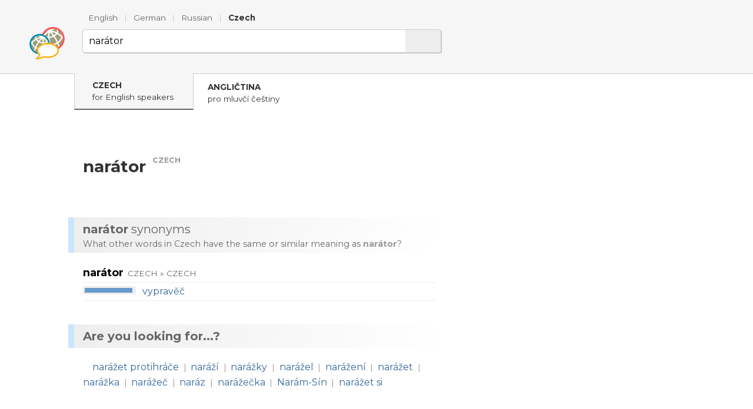

--- FILE ---
content_type: text/html; charset=utf-8
request_url: http://www.wordcyclopedia.com/czech?nar%C3%A1tor
body_size: 4087
content:
<!DOCTYPE html>
<html lang="en" dir="ltr">
  <head>

    <!--metadata-->
    <meta charset="UTF-8" />
    <meta name="viewport" content="width=device-width, initial-scale=1.0" />
    <meta http-equiv="X-UA-Compatible" content="IE=edge" />
    <link rel="icon" type="image/png" sizes="32x32" href="/favicon-32x32.png">
    <link rel="icon" type="image/png" sizes="16x16" href="/favicon-16x16.png">
    <meta property="og:image" content="http://www.wordcyclopedia.com/sharingpreview.png" />
    <meta name="twitter:image" content="http://www.wordcyclopedia.com/sharingpreview.png" />
    <title>Wordcyclopedia | Czech | narátor</title>
    <meta property="og:title" content="Wordcyclopedia | Czech | narátor" />
    <meta property="og:site_name" content="Wordcyclopedia | Czech" />
    <meta name="twitter:title" content="Wordcyclopedia | Czech narátor" />
    <meta name="keywords" content="narátor, bilingual Czech dictionary, Czech-English dictionary, English-Czech dictionary, Czech verb conjugation, Czech noun inflection, Czech adjective inflection, Czech example sentences, Czech phrases, Czech pronunciation, Czech synonyms, Czech thesaurus" />
    <meta name="description" content="The world&#39;s hardest-working dictionary of Czech for English speakers: what words mean, how to pronounce them, how to use them in a sentence." />
    <meta property="og:description" content="The world&#39;s hardest-working dictionary of Czech for English speakers: what words mean, how to pronounce them, how to use them in a sentence." />
    <meta name="twitter:description" content="The world&#39;s hardest-working dictionary of Czech for English speakers: what words mean, how to pronounce them, how to use them in a sentence." />
    <meta property="og:url" content="http://www.wordcyclopedia.com/czech?nar%C3%A1tor" />
    <meta name="twitter:url" content="http://www.wordcyclopedia.com/czech?nar%C3%A1tor" />

    <!--opensearch-->
    <link rel="search" type="application/opensearchdescription+xml" title="Wordcyclopedia | Czech" href="/opensearch-cs.xml" />

    <!--jquery-->
    <script src="https://code.jquery.com/jquery-3.4.1.min.js" integrity="sha256-CSXorXvZcTkaix6Yvo6HppcZGetbYMGWSFlBw8HfCJo=" crossorigin="anonymous"></script>

    <!--font awesome-->
    <script src="https://kit.fontawesome.com/4590cb1fa2.js" crossorigin="anonymous"></script>

    <!--TOCBot: http://tscanlin.github.io/tocbot/-->
    <script src="https://cdnjs.cloudflare.com/ajax/libs/tocbot/4.1.1/tocbot.min.js"></script>
    

    <!--my styles-->
    <link type="text/css" rel="stylesheet" href="/all.css" />
    <link type="text/css" rel="stylesheet" href="/all1200.css" media="(max-width: 1200px)"/>
    <link type="text/css" rel="stylesheet" href="/all800.css" media="(max-width: 800px)"/>

    <!--my scripts-->
    <script type="text/javascript" src="/all.js"></script>

  </head>
  <body>

    <div class="header" id="hwd">
      <div class="signpost">
        
          
          <a class="" href="/english?nar%C3%A1tor">English</a>
        
          <span class="divider">|</span> 
          <a class="" href="/german?nar%C3%A1tor">German</a>
        
          <span class="divider">|</span> 
          <a class="" href="/russian?nar%C3%A1tor">Russian</a>
        
          <span class="divider">|</span> 
          <a class="current" href="/czech?nar%C3%A1tor">Czech</a>
        
      </div>
      <form method="get" action="/czech" onsubmit="return submitSearch(this)">
        <a class="logo" href="/czech" title="Wordcyclopedia | Czech"></a>
        <div class="textboxContainer">
          <input class="textbox" name="t" value="narátor" whisperEndpoint="/czech/whisper.json?text=$"/>
          <span class="cross" tabindex="0"  onclick="clearTextbox()"><i class="fas fa-times"></i></span>
          <button class="submit"><i class="fas fa-search"></i></button>
        </div>
        <script type="text/javascript" src="/whisper/scripts.js"></script>
        <link rel="stylesheet" href="/whisper/styles.css"/>
        
      </form>
    </div>

    <div class="content">
      <div class="column">
        <div class="offside">
          <div id="toc"></div>
        </div>
        <div class="mainside">

          <div class="olswap">
            
              <div class="current">
                
                  <a class="olOther" href="javascript:void(null)">
                    <span class="head">Czech</span>for English speakers
                    <i class="fas fa-angle-down"></i>
                  </a>
                  <div class="popup olPopup" style="display: none">
                    
                      <a lang="cs" href="http://www.dobryslovnik.cz/cestina?nar%C3%A1tor">
                        <span class="head">čeština</span>česky
                        <i class="fas fa-angle-double-right"></i>
                      </a>
                    
                      <a lang="de" href="http://www.guteswoerterbuch.eu/tschechisch?nar%C3%A1tor">
                        <span class="head">Tschechisch</span>für Deutschsprachige
                        <i class="fas fa-angle-double-right"></i>
                      </a>
                    
                      <a lang="ru" href="http://www.tolstyslovar.com/cs?nar%C3%A1tor">
                        <span class="head">чешский</span>для русскоговорящих
                        <i class="fas fa-angle-double-right"></i>
                      </a>
                    
                  </div>
                
              </div>
              <div class="other">
                
                  <a lang="cs" href="http://www.dobryslovnik.cz/anglictina?nar%C3%A1tor">
                    <span class="head">angličtina</span>pro mluvčí češtiny
                    <i class="fas fa-angle-double-right"></i>
                  </a>
                
              </div>
            
          </div>
          <script type="text/javascript">$(window).ready(enableOlswap);</script>

	
          <!--Siblexicon-->
          

          <!--No joy-->
          

          <!--Headword-->
          
            <div class="headwordContainer">
              
              <h1 class="headword" id="hwd">
                
                <span class="headword">narátor</span>
                <span class="langLabel">Czech</span>
              </h1>
              
              <!--
              <span class="freqLabel">
                <span class="ladder"><span class="step filled"></span><span class="step filled"></span><span class="step filled"></span><span class="step filled"></span><span class="step"></span></span>
                <span class="label">často používané slovo</span>
                <i class="fas fa-angle-down"></i>
              </span>
              <div class="box freqBox" style="display: none;">
                <b class="word">Builder</b> je <b>127.</b> nejčastěji používané slovo v angličtině.
                <span class="moreContainer">
                  <a href="/czech/freq"><i class="fas fa-signal"></i> Czech words by frequency&nbsp;»</a>
                </span>
                <span class="callout"></span>
              </div>
            -->
            </div>
            <script type="text/javascript">$(window).ready(
              function(){
                $(".cefrLabel").on("click", function(e){
                  $(".cefrBox").slideToggle("fast");
                });
                $(".freqLabel").on("click", function(e){
                  $(".freqBox").slideToggle("fast");
                });
              }
            );</script>
          

          <!--Word-by-word analysis-->
          

          <!--Definictionary-->
          

          <!--Translations-->
          

          <!--Synonym translations-->
          
            <h2 class="intertitle" id="syn"><span class="short">Synonyms</span> <span class="long"><b lang='cs'>narátor</b> synonyms</span></h2>
            <div class="interblurb">What other words in Czech have the same or similar meaning as  <b lang='cs'>narátor</b>?</div>
            
              <div class="entryWS"><div class="headword">
        <h3>
          <span class="value">narátor</span>
          <span class="langs">Czech » Czech</span>
        </h3>
      </div>
      <span class="translation">
      <span class="thermo"><span class="merc" style="width: 90%"></span></span>
      
      <a class="value" href="?vyprav%C4%9B%C4%8D">vypravěč</a>
      </span></div>
            
          

          <!--Semdoms-->
          

          <!--Grammar-->
          

          <!--Examples-->
          

          <!--Break-->
          

          <!--Reverse headword-->
          

          <!--Reverse translations-->
          

          <!--Reverse examples-->
          

          <!--Break-->
          

          <!--See also-->
          
            <h1 class="intertitle" id="also">Are you looking for...?</h1>
            
              
            
              
            
              
            
              
            
              
            
              
            
              
            
              
            
              
            
              
            
              
            
              
            
              
            
              
            
              
            
              
            
              
                
              
            
              
                
              
            
              
            
              
                
                  <div class="seealso subs">
                    
                    <span class="icon">
                      
                      
                      <i class="fas fa-map-marker-alt"></i>
                    </span>
                    
                      <a href="?nar%C3%A1%C5%BEet%20protihr%C3%A1%C4%8De">narážet protihráče</a>&nbsp;<span class="divider">|</span>
                    
                      <a href="?nar%C3%A1%C5%BE%C3%AD">naráží</a>&nbsp;<span class="divider">|</span>
                    
                      <a href="?nar%C3%A1%C5%BEky">narážky</a>&nbsp;<span class="divider">|</span>
                    
                      <a href="?nar%C3%A1%C5%BEel">narážel</a>&nbsp;<span class="divider">|</span>
                    
                      <a href="?nar%C3%A1%C5%BEen%C3%AD">narážení</a>&nbsp;<span class="divider">|</span>
                    
                      <a href="?nar%C3%A1%C5%BEet">narážet</a>&nbsp;<span class="divider">|</span>
                    
                      <a href="?nar%C3%A1%C5%BEka">narážka</a>&nbsp;<span class="divider">|</span>
                    
                      <a href="?nar%C3%A1%C5%BEe%C4%8D">narážeč</a>&nbsp;<span class="divider">|</span>
                    
                      <a href="?nar%C3%A1z">naráz</a>&nbsp;<span class="divider">|</span>
                    
                      <a href="?nar%C3%A1%C5%BEe%C4%8Dka">narážečka</a>&nbsp;<span class="divider">|</span>
                    
                      <a href="?Nar%C3%A1m-S%C3%ADn">Narám-Sín</a>&nbsp;<span class="divider">|</span>
                    
                      <a href="?nar%C3%A1%C5%BEet%20si">narážet si</a>
                    
                  </div>
                
              
            
              
            
              
            
              
            
          

          <script type="text/javascript">$(window).ready(makeClickable);</script>
          <script type="text/javascript">$(window).ready(enableGGDisambigs);</script>
          <script type="text/javascript">$(window).ready(enableGGPlusMinus);</script>
          <script type="text/javascript">$(window).ready(enableCombiners);</script>

        </div>
        <div class="clear"></div>
      </div>
    </div>

    <div class="footer">
      <div class="line">
        <a class="title" href="/">Wordcyclopedia</a>
        
          <a class="cousin" lang="de" href="http://www.guteswoerterbuch.eu/">Gutes Wörterbuch</a>
        
          <a class="cousin" lang="ru" href="http://www.tolstyslovar.com/">Толстый словарь</a>
        
          <a class="cousin" lang="cs" href="http://www.dobryslovnik.cz/">Dobrý slovník</a>
        
      </div>
      <div class="line">
        <span class="title">Sources</span>
        <a href="https://www.wiktionary.org/" target="_blank">Wiktionary</a>, <a href="https://panlex.org/" target="_blank">Panlex</a>, <a href="https://tatoeba.org/" target="_blank">Tatoeba</a>, <a href="https://www.opensubtitles.org/" target="_blank">OpenSubtitles.org</a>, <a href="https://www.project-syndicate.org/" target="_blank">Project Syndicate</a>, <a href="http://opus.nlpl.eu/" target="_blank">OPUS</a>, <a href="https://nlp.fi.muni.cz/ma/" target="_blank">Majka</a>
      </div>
      <div class="line">
        <span class="title">Contact</span>
        <a href="mailto:info@wordcyclopedia.com">info@wordcyclopedia.com</a>
      </div>
      <div class="line">
        <a class="lic" target="_blank" href="https://creativecommons.org/licenses/by-sa/3.0/"><i class="fab fa-creative-commons"></i> Creative Commons BY-SA</a>
      </div>
    </div>

    <!-- Default Statcounter code for onesize-en http://www.wordcyclopedia.com/ --><script type="text/javascript">var sc_project=12334152;var sc_invisible=1;var sc_security="c7b107c9";</script><script type="text/javascript" src="https://www.statcounter.com/counter/counter.js" async></script><noscript><div class="statcounter"><a title="Web Analytics" href="https://statcounter.com/" target="_blank"><img class="statcounter" src="https://c.statcounter.com/12334152/0/c7b107c9/1/" alt="Web Analytics"></a></div></noscript><!-- End of Statcounter Code -->
  </body>
</html>


--- FILE ---
content_type: application/javascript; charset=UTF-8
request_url: http://www.wordcyclopedia.com/all.js
body_size: 4274
content:
function submitSearch(form){
  var urlet=$(form).attr("action");
  var t=form["t"].value;
  if(t.trim) t=t.trim();
  if(t) {
      var url=urlet+"?"+encodeURIComponent(t);
      window.location=url;
  }
  return false;
}

function makeClickable(){
  $("span.clickable").on("click", function(e){
    var $span=$(e.delegateTarget);
    var t=$span.text();
    window.location="?"+encodeURIComponent(t);
  });
}

function enableGGDisambigs(){
  $(".entryGG .table .disambigs input").on("click", function(e){
    var classNames=[];
    $(e.delegateTarget).closest(".disambigs").find("input").each(function(){
      var $input=$(this);
      if($input.prop("checked")) classNames.push($input.val());
    });
    $(e.delegateTarget).closest(".table").find(".form, .value").each(function(){
      var $form=$(this);
      $form.hide();
      var hasAll=true;
      for(var i=0; i<classNames.length; i++) if(!$form.hasClass(classNames[i])) hasAll=false;
      if(hasAll)  $form.fadeIn();
    });
  });
  $(".entryGG .table .disambigs .axis").each(function(){
    $(this).find("input").first().trigger("click");
  });
}

function enableGGPlusMinus(){
  $(".entryGG .block > .title .inside").on("click", function(e){
    var $block=$(e.delegateTarget).closest(".block");
    if($block.hasClass("expanded")){
      $block.children(".table, .block").slideUp(function(){
        $block.removeClass("expanded").addClass("collapsed");
      });
    }
    else {
      $block.children(".table, .block").slideDown(function(){
        $block.removeClass("collapsed").addClass("expanded");
      });
    }
  });
  $(".entryGG").each(function(){
    var $entry=$(this);
    //$entry.find(".block").removeClass("expanded").addClass("collapsed");
    $entry.find(".block").first().removeClass("collapsed").addClass("expanded");
    $entry.find(".block").each(function(){
      $(this).find(".block").first().removeClass("collapsed").addClass("expanded");
    });
  });
}

function random(){
  $.get("/"+dictNick+"/random.json", function(data){
    var $div=$(".randoms > .inside").html("");
    for (var i = 0; i < data.length; i++) {
      var $a=$('<a href="/'+dictNick+'?'+encodeURIComponent(data[i])+'"></a>').html(data[i]);
      $div.append(" ");
      $div.append($a);
    }
    $(".randoms").show();
    $div.hide().fadeIn().closest(".randoms").find("a").first().show();
  });
}

function clearTextbox(){
  $(".textbox").val("").focus();
}

function enableCombiners(){
  $(".combiner .sugg").on("click", function(e){
    var $sugg=$(e.delegateTarget);
    var $input=$sugg.closest(".slot").find("input");
    $input.val($sugg.text());
  });
  $(".combiner").on("submit", function(e){
    e.preventDefault();
    var $combiner=$(e.delegateTarget);
    var s="";
    var good=true;
    $combiner.find(".slot input").each(function(){
      var txt=$(this).val().trim();
      if(!txt) good=false; else {
        if(s!="") s+=" + ";
        s+=txt;
      }
    });
    if(good){
      window.location="?"+encodeURIComponent(s);
    }
  });
}

function playAudio(span){
  var $span=$(span);
  $span.find("audio").remove();
  var lang=$span.attr("data-lang");
  var text=$span.attr("data-text");
  var url="http://api.lexiconista.com/tts.wav?v="+lang+"&amp;s="+encodeURIComponent(text);
  $span.append("<audio><source src=\""+url+"\" type=\"audio/wav\"></audio>");
  $span.find("audio").toArray()[0].play();
}

function enableOlswap(){
  $(".olswap a.olOther").first().on("click", function(e){
    $(e.delegateTarget).closest("div").find(".popup").hide().slideDown("fast");
  });
  $("body").on("click", function(e){
    if($(e.target).closest("a.olOther").length==0 && $(e.target).closest("div.olPopup").length==0){
      $(".olswap div.popup").slideUp("fast");
    }
  });
}

function wbw(tok){
  if(!tok) tok=$("h1.headword.wbw a").first().attr("class");
  var $a=$("h1.headword.wbw a."+tok);
  var $div=$(".wordline."+tok);

  $("h1.headword.wbw a").removeClass("current");
  $a.addClass("current");

  var pos=$a.position().left+($a.width()/2)-19;
  $div.find(".pique").css("left", pos+"px");

  $(".wordline").hide();
  $div.show();
}
